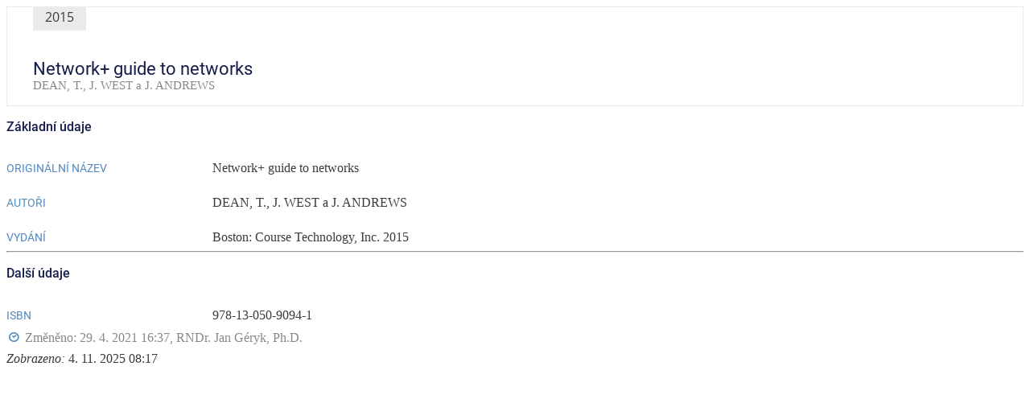

--- FILE ---
content_type: text/html; charset=utf-8
request_url: https://is.mvso.cz/publication/202243/cs/Network-guide-to-networks?vytisknout=1
body_size: 1248
content:

		<!DOCTYPE HTML PUBLIC "-//W3C//DTD HTML 4.01 Frameset//EN" "http://www.w3.org/TR/html4/frameset.dtd">

		<HTML>
			<HEAD>
				<TITLE>Podrobný výpis o publikaci</TITLE>
				<link rel="stylesheet" type="text/css" href="/css/r6/publikace.css"/>
				<link rel="stylesheet" type="text/css" href="/css/r6/r6.css"/>
				<link rel="stylesheet" type="text/css" href="/css/r6/prvky.css"/>
				<style>
					.hide-for-print {
						display: none;
					}
				</style>
			</HEAD>
			<BODY class="tisk">
				
<div class="mb-05 border-basic p-1 pr-2 pl-2" style="border: 1px solid;">
    <div class="row collapse gap-1">
	<div class="column">
		
		<span class="stitek-inline publ-edit-stitek pe-stitek__rok si-medium si-text">2015</span>
			
	    <h2 class="nazev_publikace">Network+ guide to networks</h2>
	    <span class="nedurazne font-size-S">DEAN, T., J. WEST a J. ANDREWS</span>
	</div>
	<div class="column shrink"></div>
	<div class="column shrink align-self-middle align-self-top__small mt-1-75 hide-for-print">
	    <ul id="operace-dropdown" class="dropdown menu bez-zobacku dd-ikony" data-disable-hover="true" data-click-open="true" data-dropdown-menu role="menubar">
		<li role="menuitem" class="is-dropdown-submenu-parent opens-right" aria-haspopup="true" aria-label="Operace">
		    <a href="#" class="pr-0">
				<i class="isi-tri-tecky-svisle isi-large mr-0" style="line-height: 38px;" aria-hidden="true"></i>
				<span class="show-for-sr">Operace</span>
		    </a>

		    <ul class="vertical menu nested submenu is-dropdown-submenu first-sub" data-submenu="" role="menu">
				<li role="menuitem" class="is-submenu-item is-dropdown-submenu-item">
					<a data-open="citace-modal" class="clear">
					<i class="isi-citace isi-inline" aria-hidden="true"></i>Citovat
					</a>
				</li>
	
		<li role="menuitem" class="is-submenu-item is-dropdown-submenu-item">
			<a target="_blank" href="/publication/202243?vytisknout=1">
				<i class="isi-print isi-inline" aria-hidden="true"></i>Vytisknout
			</a>
		</li>
	
			</ul>
		</li>
	    </ul>
	</div>
    </div>
</div>
	
	<h3 class="nadpisek-operace">Základní údaje</h3>
	<div class="mb-05 grid-dalsi-udaje-row">
		<h4 class="nadpisek-modry mb-0">Originální název</h4>
		<div>Network+ guide to networks</div>
	</div><div class="mb-05 grid-dalsi-udaje-row">
				<h4 class="nadpisek-modry mb-0">Autoři</h4>
				<div>DEAN, T., J. WEST a J. ANDREWS</div>
			</div>
			<div class="mb-05 grid-dalsi-udaje-row">
				<h4 class="nadpisek-modry mb-0">Vydání</h4>
				<div> Boston: Course Technology, Inc. 2015</div>
			</div>
		<hr><h3 class="nadpisek-operace">Další údaje</h3>
		<div class="mb-05 grid-dalsi-udaje-row">
			<h4 class="nadpisek-modry mb-0">ISBN</h4>
			<div>978-13-050-9094-1</div>
		</div>
	<div class="float-right mb-05">
				<div>
				<i class="isi-clock isi-inline barvadoplnkova" aria-hidden="true"></i>
				<span class="nedurazne">Změněno: 29. 4. 2021 16:37, <a href="/osoba/72902" class="nedurazne" data-vizitka="72902">RNDr. Jan Géryk, Ph.D.</a></span>
				</div>
		</div>
				<div><span style="float:left"><i>Zobrazeno:</i> 4. 11. 2025 08:17</span></div>
				 <SCRIPT TYPE="text/javascript">
				 <!--
					window.print();
				//--></SCRIPT>
			</BODY>
		</HTML>